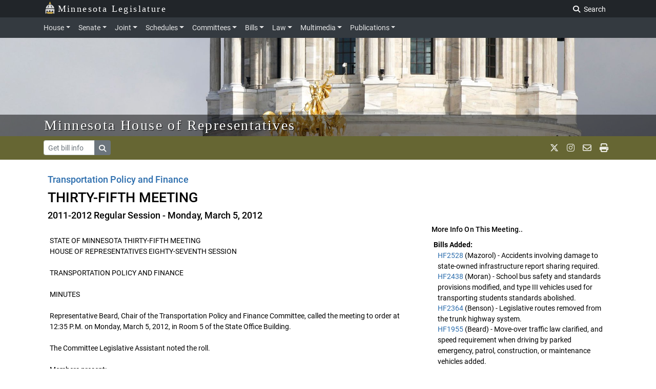

--- FILE ---
content_type: text/html; charset=utf-8
request_url: https://www.house.mn.gov/Committees/minutes/87023/785
body_size: 79888
content:
<!DOCTYPE html>
<html lang="en">
<head>
    <!-- Required meta tags always come first -->
    <meta charset="utf-8">
    <meta content="width=device-width, initial-scale=1, shrink-to-fit=no" name="viewport">
    <meta content="ie=edge" http-equiv="x-ua-compatible">
    <!-- ==================================================
    INSTRUCTIONS:


    ================================================== -->
    <link href="https://www.house.mn.gov/Content/HouseCSS/templates/graphics/favicon.ico" rel="shortcut icon" type="image/ico" />
    <link href="https://www.house.mn.gov/2018_design/js/jquery-ui-1.12.1.custom/jquery-ui.min.css" rel="stylesheet">
    <!-- LNET compiled SASS -->
    <link href="https://www.house.mn.gov/2018_design/styles/css/app.css" rel="stylesheet">
    <link href="https://cdnjs.cloudflare.com/ajax/libs/font-awesome/6.5.1/css/all.min.css" rel="stylesheet">
    <!-- jQuery needs to load before Bootstrap JS. -->
    <script src="https://code.jquery.com/jquery-3.2.1.min.js"></script>
    <script src="https://www.house.mn.gov/2018_design/js/getParameterByName.js"></script>
    <script src="https://www.house.mn.gov/2018_design/js/calendar.js?v=03202021"></script>
    <script src="https://www.house.mn.gov/2018_design/js/navbarhelper.js"></script>
    <script src="https://www.house.mn.gov/2018_design/js/bootstrapWindowHelper.js"></script>
    <script defer src="/Committees/Content/JS/ChamberMessage.js?v=1.05"></script>

    <title>Transportation Policy and Finance THIRTY-FIFTH MEETING - Minnesota House of Representatives</title>

    <!-- Global site tag (gtag.js) - Google Analytics -->
    <script async src="https://www.googletagmanager.com/gtag/js?id=G-XEPX671NF6"></script>
    <script>
        window.dataLayer = window.dataLayer || [];
        function gtag() { dataLayer.push(arguments); }
        gtag('js', new Date());

        gtag('config', 'G-XEPX671NF6');
    </script>

</head>
<body class="house">
    <!-- closing tag in footer -->
    <noindex>
        <header>
            <!--skip nav for accessibility-->
            <a href="#legContainerMain" class="skip-navigation">Skip to main content</a>
            <a href="#legSubNav" class="skip-navigation">Skip to office menu</a>
            <a href="#legFooter" class="skip-navigation">Skip to footer</a>

            <div class="container-fluid">
                <!-- closing tag in footer -->

                <div class="leg-brand-container bg-darkgray py-1 pl-0 d-print-none">
                    <div class="container pl-0 pl-md-3">
                        <a class="leg-brand-text text-white" href="https://www.leg.mn.gov/">
                            <img src="https://www.house.mn.gov/2018_design/img/icons/capitol2.svg" alt="Capital Icon" style="margin-top:-8px; opacity: 0.95;height:24px" class="mr-1">Minnesota Legislature
                        </a>

                        <form class="form-inline float-right ml-auto d-none d-md-block p-0">
                            <a href="https://www.leg.mn.gov/search.aspx" class="text-white js-search-adv mr-1 text-nowrap  btn btn-darkgray btn-sm" style="display: none;">Advanced Search</a>
                            <label class="sr-only" for="main-search">Search Legislature</label>
                            <input class="form-control form-control-sm align-top mr-2 js-search" id="main-search" name="search" style="display: none;" placeholder="Search..." type="text">
                            <button class="js-search-btn btn btn-darkgray btn-sm"><i class="fas fa-search"></i><span class="p-1"> Search</span></button>
                        </form>

                        <!-- <form class="form-inline float-sm-right ml-auto p-0 leg-search-form">
                        <div class="input-group py-0 mr-2 js-search">
                          <input type="text" class="form-control form-control-sm py-0" placeholder="Search" aria-label="Search" aria-describedby="basic-addon2">
                          <div class="input-group-append">
                            <button class="btn btn-outline-secondary btn-sm js-search-btn" type="button"><i class="fas fa-search"></i></button>
                          </div>
                        </div>
                        </form>  -->



                    </div>
                </div>

                <!-- We can change *-dark to *-house, *-senate, *-joint and add that color to variables -->
                <nav class="navbar navbar-dark bg-dark navbar-expand-lg px-0 py-1 d-block d-print-none">
                    <div class="container">
                        <div class="w-100 px-auto">
                            <div class="col-12 position-static pl-sm-0 pl-md-3 pl-lg-0">
                                <button aria-controls="navbarNav" aria-expanded="false" aria-label="Toggle navigation" class="navbar-toggler" data-target="#top-nav" data-toggle="collapse" type="button"><span class="navbar-toggler-icon"></span></button>
                                <span class="d-lg-none pl-1 text-white leg-menu-text" data-toggle="collapse" data-target="#top-nav"> Menu</span>

                                <div class="collapse navbar-collapse py-0" id="top-nav">
                                    <ul class="navbar-nav mt-2 mt-lg-0 px-2 pl-lg-0">
                                        <!--  <li class="nav-item mr-3">
                                          <a  class="nav-link" data-parent="#top-nav"  href="https://www.leg.mn.gov/">Legislature</a>
                                        </li> -->

                                        <li class="nav-item">
                                            <a aria-controls="houseExternalContent" aria-expanded="false" class="nav-link dropdown-toggle pl-0" data-parent="#top-nav" data-toggle="collapse" href="#houseExternalContent">House</a>
                                        </li>
                                        <div class="dropdown collapse navbar-nav-collapse" id="houseExternalContent">
                                            <div class="bg-dark">
                                                <div class="container px-3">
                                                    <div class="row">
                                                        <div class="col nav-header"><a href="https://www.house.mn.gov/">Minnesota House of Representatives</a></div>
                                                    </div>
                                                    <hr class="my-1 bg-secondary">
                                                    <div class="row">
                                                        <div class="col-12 col-sm-6 col-md-3">
                                                            <!-- <h2 class="text-white">Minnesota House of Representatives</h2> -->
                                                            <dl>
                                                                <dt class="text-white">House Members and Staff</dt>
                                                                <dd><a href="https://www.house.mn.gov/members/hmem.asp">House Members</a></dd>
                                                                <dd><a href="https://www.house.mn.gov/members/houseleaders.asp">Leadership</a></dd>
                                                                <dd><a href="https://www.house.mn.gov/hinfo/staff.asp">Staff</a></dd>
                                                                <dd><a href="https://www.house.mn.gov/has/employment.asp">Employment</a></dd>
                                                                <dd><a href="https://www.gis.lcc.mn.gov/iMaps/districts/">Who Represents Me?</a></dd>
                                                            </dl>
                                                        </div>
                                                        <div class="col-12 col-sm-6 col-md-3">
                                                            <dl>
                                                                <dt class="text-white">Committees</dt>
                                                                <dd><a href="https://www.house.mn.gov/comm/commemlist.asp">Committee List</a></dd>
                                                                <dd><a href="https://www.house.mn.gov/hinfo/leginfo/comroster.pdf">Committee Roster</a></dd>
                                                                <dd><a href="https://www.house.mn.gov/hinfo/scheduleall.asp">Upcoming Meetings</a></dd>
                                                                <dd><a href="https://www.house.mn.gov/hinfo/comgrid.pdf">Standing Committee Schedule</a></dd>
                                                                <dd><a href="https://www.house.mn.gov/comm/commminutes.asp">Minutes</a></dd>
                                                                <dd><a href="https://www.leg.mn.gov/leg/deadlines">Committee Deadlines</a></dd>
                                                            </dl>
                                                        </div>
                                                        <div class="col-12 col-sm-6 col-md-3 ">
                                                            <dl>
                                                                <dt class="text-white">Offices</dt>
                                                                <dd><a href="https://www.house.mn.gov/cco/cco.asp">Chief Clerk</a></dd>
                                                                <dd><a href="https://www.house.mn.gov/fiscal/fahome.asp">Fiscal Analysis</a></dd>
                                                                <dd><a href="https://www.house.mn.gov/hrd/hrd.aspx">House Research</a></dd>
                                                                <dd><a href="https://www.house.mn.gov/hinfo/hinfo.asp">Public Information</a></dd>
                                                                <dd><a href="https://www.house.mn.gov/sergeant/sergeant.asp">Sergeant-at-Arms</a></dd>
                                                                <dd><a href="https://www.house.mn.gov/caucuses.asp">Caucuses - DFL/GOP</a></dd>
                                                            </dl>
                                                        </div>
                                                        <div class="col-12 col-sm-6 col-md-3">
                                                            <dl>
                                                                <dt class="text-white">Other Information</dt>
                                                                <dd><a href="https://www.house.mn.gov/cco/journals/journl.htm">House Journal</a></dd>
                                                                <dd><a href="https://www.house.mn.gov/cco/rules/permrule/permrule.asp">House Rules</a></dd>
                                                                <dd><a href="https://www.house.mn.gov/cco/rules/jtrule/jtrule.asp">Joint Rules</a></dd>
                                                                <dd><a href="https://www.house.mn.gov/sergeant/education.asp">Educational Programs</a></dd>
                                                                <dd><a href="https://www.house.mn.gov/members/pronunciation.asp">Pronunciation Guide</a></dd>
                                                                <dd><a href="https://www.house.mn.gov/members/meminfo.xls">Address Spreadsheet</a></dd>
                                                            </dl>
                                                        </div>
                                                    </div>
                                                </div>
                                            </div>
                                        </div>

                                        <li class="nav-item">
                                            <a aria-controls="senateExternalContent" aria-expanded="false" class="nav-link dropdown-toggle" data-parent="#top-nav" data-toggle="collapse" href="#senateExternalContent">Senate</a>
                                        </li>
                                        <div class="dropdown collapse navbar-nav-collapse" id="senateExternalContent">
                                            <div class="bg-dark">
                                                <div class="container px-3">
                                                    <div class="row">
                                                        <div class="col nav-header"><a href="https://www.senate.mn/">Minnesota Senate</a></div>
                                                    </div>
                                                    <hr class="my-1 bg-secondary">
                                                    <div class="row">
                                                        <div class="col-12 col-sm-6 col-md-3">
                                                            <!-- <h2 class="text-white">Minnesota House of Representatives</h2> -->
                                                            <dl>
                                                                <dt class="text-white">Senators and Staff</dt>
                                                                <dd><a href="https://www.senate.mn/members/index.php">Senators</a></dd>
                                                                <dd><a href="https://www.senate.mn/members?id=leadership">Leadership</a></dd>
                                                                <dd><a href="https://www.senate.mn/employees/index.php">Staff</a></dd>
                                                                <dd><a href="https://www.senate.mn/jobs/index.php">Employment</a></dd>
                                                                <dd><a href="https://www.gis.lcc.mn.gov/iMaps/districts/">Who Represents Me?</a></dd>
                                                                <!-- <dd class="text-muted">Employment</dd> -->
                                                            </dl>
                                                        </div>
                                                        <div class="col-12 col-sm-6 col-md-3">
                                                            <dl>
                                                                <dt class="text-white">Committees</dt>
                                                                <dd><a href="https://www.senate.mn/committees">Committee List</a></dd>
                                                                <dd><a href="https://www.senate.mn/committees/display_pdf_cmte_roster.php">Committee Roster</a></dd>
                                                                <dd><a href="https://www.senate.mn/schedule/senate/upcoming-all">Upcoming Meetings</a></dd>
                                                                <dd><a href="https://www.senate.mn/committees/cmte_meeting_schedule.php">Standing Committee Schedule</a></dd>
                                                                <dd><a href="https://www.leg.mn.gov/leg/deadlines.aspx">Committee Deadlines</a></dd>
                                                            </dl>
                                                        </div>
                                                        <div class="col-12 col-sm-6 col-md-3">
                                                            <dl>
                                                                <dt class="text-white">Offices</dt>
                                                                <dd><a href="https://www.senate.mn/departments/secretary/index.php">Secretary of the Senate</a></dd>
                                                                <dd><a href="https://www.senate.mn/scrfa/home">Senate Counsel, Research &amp; Fiscal Analysis</a></dd>
                                                                <dd><a href="https://www.senate.mn/caucus/index.php">Caucuses - DFL/GOP</a></dd>
                                                            </dl>
                                                        </div>
                                                        <div class="col-12 col-sm-6 col-md-3">
                                                            <dl>
                                                                <dt class="text-white">Other Information</dt>
                                                                <dd><a href="https://www.senate.mn/journals/journal_list.html">Senate Journal</a></dd>
                                                                <dd><a href="https://www.senate.mn/rules/rules_senate.php">Senate Rules</a></dd>
                                                                <dd><a href="https://www.senate.mn/rules/rules_joint.html">Joint Rules</a></dd>
                                                                <dd><a href="https://www.senate.mn/departments/secretary/info/interns/index.php">Educational Programs</a></dd>
                                                                <dd><a href="https://www.senate.mn/members/member_labels_page.php">Address Labels</a></dd>
                                                                <dd><a href="https://www.senate.mn/subscription/index.php">Subscriptions</a></dd>

                                                            </dl>
                                                        </div>
                                                    </div>
                                                </div>
                                            </div>
                                        </div>

                                        <li class="nav-item">
                                            <a aria-controls="jointExternalContent" aria-expanded="false" class="nav-link dropdown-toggle" data-parent="#top-nav" data-toggle="collapse" href="#jointExternalContent">Joint</a>
                                        </li>
                                        <div class="dropdown collapse navbar-nav-collapse" id="jointExternalContent">
                                            <div class="bg-dark">
                                                <div class="container px-3">
                                                    <div class="row">
                                                        <div class="col nav-header"><a href="https://www.commissions.leg.state.mn.us/">Joint Departments, Offices, and Commissions</a></div>
                                                    </div>
                                                    <hr class="my-1 bg-secondary">
                                                    <div class="row">
                                                        <!-- <div class="col"></div> -->
                                                        <div class="col-12 col-sm-4">
                                                            <!-- <h2 class="text-white">Minnesota House of Representatives</h2> -->
                                                            <dl>
                                                                <dt class="text-white">Joint Legislative Offices</dt>
                                                                <dd><a href="https://www.revisor.mn.gov/">Revisor of Statutes</a></dd>
                                                                <dd><a href="https://www.lrl.mn.gov/">Legislative Reference Library</a></dd>
                                                                <dd><a href="https://www.auditor.leg.state.mn.us/">Office of the Legislative Auditor</a></dd>
                                                                <dd><a href="https://www.lbo.leg.mn/">Legislative Budget Office</a></dd>
                                                            </dl>
                                                        </div>
                                                        <div class="col-12 col-sm-4">
                                                            <dl class="mb-0">
                                                                <dt class="text-white">Commissions</dt>
                                                                <dd><a href="https://www.lcc.mn.gov/">Legislative Coordinating Commission (LCC)</a></dd>
                                                                <dd><a href="https://www.lccmr.mn.gov/">Legislative-Citizen Commission on MN Resources (LCCMR)</a></dd>

                                                            </dl>
                                                        </div>
                                                        <div class="col-12 col-sm-4">
                                                            <dl>
                                                                <dd class="mt-md-4"><a href="https://www.lcpr.mn.gov/">Legislative Commission on Pensions &amp; Retirement (LCPR)</a></dd>
                                                                <dd><a href="https://www.lsohc.leg.mn/">Lessard-Sams Outdoor Heritage Council</a></dd>
                                                                <dd><a href="https://www.legacy.mn.gov/">Legacy Amendment</a></dd>
                                                                <dd><a href="https://www.commissions.leg.state.mn.us/">More...</a></dd>
                                                            </dl>
                                                        </div>
                                                    </div>
                                                </div>
                                            </div>
                                        </div>

                                        <li class="nav-item">
                                            <a aria-controls="schedulesExternalContent" aria-expanded="false" class="nav-link dropdown-toggle" data-parent="#top-nav" data-toggle="collapse" href="#schedulesExternalContent">Schedules</a>
                                        </li>
                                        <div class="dropdown collapse navbar-nav-collapse" id="schedulesExternalContent">
                                            <div class="bg-dark">
                                                <div class="container px-3">
                                                    <div class="row">
                                                        <div class="col nav-header"><a href="https://www.leg.mn.gov/leg/schedules">Schedules, Calendars, and Legislative Business</a></div>
                                                    </div>
                                                    <hr class="my-1 bg-secondary">
                                                    <div class="row">

                                                        <div class="col-12 col-sm-4">
                                                            <!-- <h2 class="text-white">Minnesota House of Representatives</h2> -->
                                                            <dl>
                                                                <dt class="text-white">House</dt>
                                                                <dd><a href="https://www.house.mn.gov/hinfo/hinfosched.asp">House Schedules</a></dd>
                                                                <dd><a href="https://www.house.mn.gov/cco/orders/orders.htm">Order of Business</a></dd>
                                                                <dd><a href="https://www.house.mn.gov/cco/calendar.asp">Calendar for the Day</a></dd>
                                                                <dd><a href="https://www.house.mn.gov/cco/calendarsup.asp">Supplemental Calendar for the Day</a></dd>
                                                                <dd><a href="https://www.house.mn.gov/cco/fiscal.asp">Fiscal Calendar</a></dd>
                                                            </dl>
                                                        </div>
                                                        <div class="col-12 col-sm-4">
                                                            <dl>
                                                                <dt class="text-white">Senate</dt>
                                                                <dd><a href="https://www.senate.mn/schedule/senate/upcoming-all">Senate Schedules</a></dd>
                                                                <dd><a href="https://www.senate.mn/orders/index.php">Order of Business</a></dd>
                                                                <dd><a href="https://www.senate.mn/orders/calendar.html">Senate Calendar</a></dd>
                                                                <dd><a href="https://www.senate.mn/orders/go.html">General Orders of the Day</a></dd>
                                                            </dl>
                                                        </div>
                                                        <div class="col-12 col-sm-4">
                                                            <dl>
                                                                <dt class="text-white">Joint</dt>
                                                                <dd><a href="https://www.leg.mn.gov/calendarday.aspx">Combined Upcoming Meetings</a></dd>
                                                                <dd><a href="https://www.house.mn.gov/htv/htv.asp">Broadcast TV Schedule</a></dd>
                                                                <dd><a href="https://www.leg.mn.gov/leg/deadlines.aspx">Committee Deadlines</a></dd>
                                                            </dl>
                                                        </div>
                                                    </div>
                                                </div>
                                            </div>
                                        </div>

                                        <li class="nav-item">
                                            <a aria-controls="committeesExternalContent" aria-expanded="false" class="nav-link dropdown-toggle" data-parent="#top-nav" data-toggle="collapse" href="#committeesExternalContent">Committees</a>
                                        </li>
                                        <div class="dropdown collapse navbar-nav-collapse" id="committeesExternalContent">
                                            <div class="bg-dark">
                                                <div class="container px-3">
                                                    <div class="row">
                                                        <div class="col nav-header"><a href="https://www.leg.mn.gov/leg/committees">Legislative Committees</a></div>
                                                    </div>
                                                    <hr class="my-1 bg-secondary">
                                                    <div class="row">
                                                        <div class="col-12 col-sm-4">
                                                            <!-- <h2 class="text-white">Minnesota House of Representatives</h2> -->
                                                            <dl>
                                                                <dt class="text-white">House</dt>
                                                                <dd>
                                                                    <a href="https://www.house.mn.gov/comm/commemlist.asp">Committee List</a>
                                                                </dd>
                                                                <dd>
                                                                    <a href="https://www.house.mn.gov/hinfo/leginfo/comroster.pdf">Committee Roster</a>
                                                                </dd>
                                                                <dd>
                                                                    <a href="https://www.house.mn.gov/hinfo/scheduleall.asp">Upcoming Meetings</a>
                                                                </dd>
                                                                <dd>
                                                                    <a href="https://www.house.mn.gov/hinfo/11comgrid.pdf">Standing Committee Schedule</a>
                                                                </dd>
                                                                <dd>
                                                                    <a href="https://www.house.mn.gov/comm/commminutes.asp">Minutes</a>
                                                                </dd>
                                                            </dl>
                                                        </div>
                                                        <div class="col-12 col-sm-4">
                                                            <dl>
                                                                <dt class="text-white">Senate</dt>
                                                                <dd>
                                                                    <a href="https://www.senate.mn/committees/">Committee List</a>
                                                                </dd>
                                                                <dd>
                                                                    <a href="https://www.senate.mn/committees/display_pdf_cmte_roster.php">Committee Roster</a>
                                                                </dd>
                                                                <dd>
                                                                    <a href="https://www.senate.mn/schedule/senate/upcoming-all">Upcoming Meetings</a>
                                                                </dd>
                                                                <dd>
                                                                    <a href="https://www.senate.mn/committees/cmte_meeting_schedule.php">Standing Committee Schedule</a>
                                                                </dd>
                                                            </dl>
                                                        </div>
                                                        <div class="col-12 col-sm-4">
                                                            <dl>
                                                                <dt class="text-white">Joint</dt>
                                                                <dd>
                                                                    <a href="https://www.commissions.leg.state.mn.us/">Joint Committees &amp; Task Forces</a>
                                                                </dd>
                                                                <dd>
                                                                    <a href="https://www.leg.mn.gov/leg/deadlines.aspx">Committee Deadlines</a>
                                                                </dd>
                                                                <dd>
                                                                    <a href="https://www.leg.mn.gov/leg/cc/">Bills In Conference Committee</a>
                                                                </dd>
                                                                <dd>
                                                                    <a href="https://www.revisor.mn.gov/bin/sbs.php">Side by Side Comparisons</a>
                                                                </dd>
                                                            </dl>
                                                        </div>
                                                    </div>
                                                </div>
                                            </div>
                                        </div>

                                        <li class="nav-item">
                                            <a aria-controls="billsExternalContent" aria-expanded="false" class="nav-link dropdown-toggle" data-parent="#top-nav" data-toggle="collapse" href="#billsExternalContent">Bills</a>
                                        </li>
                                        <div class="dropdown collapse navbar-nav-collapse" id="billsExternalContent">
                                            <div class="bg-dark">
                                                <div class="container px-3">
                                                    <div class="row">
                                                        <div class="col nav-header"><a href="https://www.leg.mn.gov/leg/legis">Bills</a></div>
                                                    </div>
                                                    <hr class="my-1 bg-secondary">
                                                    <div class="row">
                                                        <div class="col-12 col-sm-4">
                                                            <!-- <h2 class="text-white">Minnesota House of Representatives</h2> -->
                                                            <dl>
                                                                <dt class="text-white">House</dt>
                                                                <dd><a href="https://www.revisor.mn.gov/bills/status_search.php?body=House">Bill Search &amp; Status (House)</a></dd>
                                                                <dd><a href="https://www.house.mn.gov/cco/introductions.asp">Bill Introductions</a></dd>
                                                                <dd class="text-white">Summaries: <a href="https://www.house.mn.gov/hrd/billsum.aspx">Bill</a> | <a href="https://www.house.mn.gov/hrd/actsum.aspx">Act</a></dd>
                                                                <dd><a href="https://www.house.mn.gov/fiscal/tracking.asp">Fiscal Tracking Sheets</a></dd>
                                                            </dl>
                                                        </div>
                                                        <div class="col-12 col-sm-4">
                                                            <dl>
                                                                <dt class="text-white">Senate</dt>
                                                                <dd><a href="https://www.revisor.mn.gov/bills/status_search.php?body=Senate">Bill Search &amp; Status (Senate)</a></dd>
                                                                <dd><a href="https://www.senate.mn/orders/intros/intro_list_from_db.php">Bill Introductions</a></dd>
                                                                <dd class="text-white">
                                                                    Summaries: <a href="https://www.senate.mn/summaries/bill">Bill</a> |
                                                                    <a href="https://www.senate.mn/departments/scr/billsumm/act_summaries.html">Act</a>
                                                                </dd>
                                                                <dd><a href="https://www.senate.mn/departments/fiscalpol/tracking/index.php">Fiscal Tracking Sheets</a></dd>
                                                                <dd>
                                                                    <a href="https://www.senate.mn/departments/secretary/info/publications/popularbills.php">Hot List</a>
                                                                </dd>
                                                            </dl>
                                                        </div>
                                                        <div class="col-12 col-sm-4">
                                                            <dl>
                                                                <dt class="text-white">Joint</dt>
                                                                <dd><a href="https://www.leg.mn.gov/leg/legis.aspx">Bill Search &amp; Status</a></dd>
                                                                <dd><a href="https://www.house.mn.gov/leg/billsublogin.asp">MyBills</a></dd>
                                                                <dd><a href="https://www.revisor.mn.gov/side_by_sides/">Side by Side Comparisons</a></dd>
                                                                <dd><a href="https://www.leg.mn.gov/leg/cc/">Bills In Conference Committee</a></dd>
                                                                <dd><a href="https://www.lrl.mn.gov/vetoes/vetodetails.aspx">Vetoes</a></dd>
                                                                <dd><a href="https://www.revisor.mn.gov/laws/current/">Current Session Laws</a></dd>
                                                            </dl>
                                                        </div>
                                                    </div>
                                                </div>
                                            </div>
                                        </div>

                                        <li class="nav-item">
                                            <a aria-controls="lawExternalContent" aria-expanded="false" class="nav-link dropdown-toggle" data-parent="#top-nav" data-toggle="collapse" href="#lawExternalContent">Law</a>
                                        </li>
                                        <div class="dropdown collapse navbar-nav-collapse" id="lawExternalContent">
                                            <div class="bg-dark">
                                                <div class="container px-3">
                                                    <div class="row">
                                                        <div class="col nav-header"><a href="https://www.revisor.mn.gov/pubs/">Statutes, Laws, and Rules</a></div>
                                                    </div>
                                                    <hr class="my-1 bg-secondary">
                                                    <div class="row">
                                                        <div class="col-12 col-sm-6 col-md-3">
                                                            <!-- <h2 class="text-white">Minnesota House of Representatives</h2> -->
                                                            <dl>
                                                                <dt class="text-white">Statutes</dt>

                                                                <dd>
                                                                    <a href="https://www.revisor.mn.gov/search/?search=all&amp;stat=1&amp;laws=1&amp;rule=1&amp;court=1">Keyword Search</a>
                                                                </dd>
                                                                <dd>
                                                                    <a href="https://www.revisor.mn.gov/statutes/">Current Statutes</a>
                                                                </dd>
                                                                <dd>
                                                                    <a href="https://www.revisor.mn.gov/statutes/?view=index">Statutes by Topic (Index)</a>
                                                                </dd>
                                                                <dd>
                                                                    <a href="https://www.revisor.mn.gov/statutes/?view=archive">Statutes Archive</a>
                                                                </dd>
                                                            </dl>
                                                        </div>
                                                        <div class="col-12 col-sm-6 col-md-3">
                                                            <dl>
                                                                <dt class="text-white">Session Laws</dt>
                                                                <dd><a href="https://www.revisor.mn.gov/search/?search=all&amp;stat=0&amp;laws=1&amp;rule=0&amp;court=0">Keyword Search</a></dd>
                                                                <dd><a href="https://www.revisor.mn.gov/laws/current/">Current Session Laws</a></dd>
                                                                <dd><a href="https://www.revisor.mn.gov/topics/?type=laws">Session Laws by Topic (Index)</a></dd>
                                                                <dd><a href="https://www.revisor.mn.gov/laws/">Session Laws Archive</a></dd>
                                                                <dd><a href="https://www.revisor.mn.gov/laws/law_action.php">Session Laws Changed (Table 1)</a></dd>
                                                                <dd><a href="https://www.revisor.mn.gov/statutes/statute_action.php?full=0">Statutes Changed (Table 2)</a></dd>
                                                            </dl>
                                                        </div>
                                                        <div class="col-12 col-sm-6 col-md-3">
                                                            <dl>
                                                                <dt class="text-white">Administrative Rules</dt>
                                                                <dd><a href="https://www.revisor.mn.gov/search/?search=all&amp;stat=0&amp;laws=0&amp;rule=1&amp;court=0">Keyword Search</a></dd>
                                                                <dd><a href="https://www.revisor.mn.gov/rules/">Current Rules</a></dd>
                                                                <dd><a href="https://www.revisor.mn.gov/topics/?type=rule">Rules by Topic (Index)</a></dd>
                                                                <dd><a href="https://www.revisor.mn.gov/rules/?view=archive">Rules Archive</a></dd>
                                                                <dd><a href="https://www.revisor.mn.gov/rules/rule_search.php">Minnesota Rule Status</a></dd>
                                                                <dd><a href="https://www.revisor.mn.gov/state_register/">State Register</a></dd>
                                                            </dl>
                                                        </div>
                                                        <div class="col-12 col-sm-6 col-md-3">
                                                            <dl>
                                                                <dt class="text-white">Other Legal Materials</dt>
                                                                <dd><a href="https://www.revisor.mn.gov/constitution/">Minnesota Constitution</a></dd>
                                                                <dd><a href="https://www.lrl.mn.gov/mngov/constitutionalamendments.aspx">State Constitutional Amendments</a></dd>
                                                                <dd><a href="https://www.revisor.mn.gov/court_rules/">Court Rules</a></dd>
                                                            </dl>
                                                        </div>
                                                    </div>
                                                </div>
                                            </div>
                                        </div>

                                        <li class="nav-item">
                                            <a aria-controls="multimediaExternalContent" aria-expanded="false" class="nav-link dropdown-toggle" data-parent="#top-nav" data-toggle="collapse" href="#multimediaExternalContent">Multimedia</a>
                                        </li>
                                        <div class="dropdown collapse navbar-nav-collapse" id="multimediaExternalContent">
                                            <div class="bg-dark">
                                                <div class="container px-3">
                                                    <div class="row">
                                                        <div class="col nav-header"><a href="https://www.leg.mn.gov/leg/multimedia">Multimedia — Audio, Video, Broadcast TV, News, & Photos</a></div>
                                                    </div>
                                                    <hr class="my-1 bg-secondary">
                                                    <div class="row">
                                                        <div class="col-12 col-sm-4">
                                                            <!-- <h2 class="text-white">Minnesota House of Representatives</h2> -->
                                                            <dl>
                                                                <dt class="text-white">House</dt>
                                                                <dd><a href="https://www.house.mn.gov/live/1">Live Video</a> <span class="text-white">/</span> <a href="https://www.leg.mn.gov/leg/multimedia">Audio</a></dd>
                                                                <dd><a href="https://www.house.mn.gov/htv/schedule.asp">Webcast Schedule</a></dd>
                                                                <dd><a href="https://www.house.mn.gov/audio/default.asp">Audio &amp; Video Archives</a></dd>
                                                                <dd><a href="https://www.house.mn.gov/hinfo/sdaily.asp">Session Daily</a></dd>
                                                                <dd><a href="https://www.house.mn.gov/hinfo/images.asp">Photos</a></dd>
                                                            </dl>
                                                        </div>
                                                        <div class="col-12 col-sm-4">
                                                            <dl>
                                                                <dt class="text-white">Senate</dt>
                                                                <dd><a href="https://www.youtube.com/MnSenateMedia">Live Video</a> <span class="text-white">/</span> <a href="https://www.senate.mn/media/media_coming_up.php#live-audio">Audio</a></dd>
                                                                <dd><a href="https://www.senate.mn/media/media_coming_up.html">Webcast Schedule</a></dd>
                                                                <dd><a href="https://www.lrl.mn.gov/media/">Audio & Video Archives</a></dd>
                                                                <dd><a href="https://www.senate.mn/media/index.php">Senate Media Services</a></dd>
                                                                <dd><a href="https://www.senate.mn/media-gallery/">Photos</a></dd>
                                                            </dl>


                                                        </div>
                                                        <div class="col-12 col-sm-4">
                                                            <dl>
                                                                <dt class="text-white">Joint</dt>
                                                                <dd><a href="https://www.leg.mn.gov/leg/multimedia">Combined Media Page</a></dd>
                                                                <dd><a href="https://www.lrl.mn.gov/media/">House and Senate Media Files, 1991-Present</a></dd>
                                                                <dd><a href="https://www.house.mn.gov/htv/htv.asp">Broadcast TV Schedule</a></dd>
                                                                <dd><a href="https://www.lcc.mn.gov/meetings-all.htm">Commission Audio/Video</a></dd>
                                                            </dl>
                                                        </div>
                                                    </div>
                                                </div>
                                            </div>
                                        </div>

                                        <li class="nav-item">
                                            <a aria-controls="publicationsExternalContent" aria-expanded="false" class="nav-link dropdown-toggle" data-parent="#top-nav" data-toggle="collapse" href="#publicationsExternalContent">Publications</a>
                                        </li>
                                        <div class="dropdown collapse navbar-nav-collapse" id="publicationsExternalContent">
                                            <div class="bg-dark">
                                                <div class="container px-3">
                                                    <div class="row">
                                                        <div class="col nav-header"><a href="https://www.leg.mn.gov/leg/publicat">Legislative Research, Reports & Information</a></div>
                                                    </div>
                                                    <hr class="my-1 bg-secondary">
                                                    <div class="row">
                                                        <div class="col-12 col-sm-6 col-md-3">
                                                            <!-- <h2 class="text-white">Minnesota House of Representatives</h2> -->
                                                            <dl>
                                                                <dt class="text-white">Office Research &amp; Reports</dt>
                                                                <dd><a href="https://www.house.mn.gov/fiscal/fahome.asp">House Fiscal Analysis</a></dd>
                                                                <dd><a href="https://www.house.mn.gov/hrd/publications.aspx">House Research</a></dd>
                                                                <dd><a href="https://www.senate.mn/scrfa/publications">Senate Counsel Publications</a></dd>
                                                                <dd><a href="https://www.auditor.leg.state.mn.us/allreports.htm">Legislative Auditor</a></dd>
                                                                <dd><a href="https://www.revisor.mn.gov/office/publications.php">Revisor Publications</a></dd>
                                                                <dd><a href="https://www.lrl.mn.gov/">Legislative Reference Library</a></dd>
                                                            </dl>
                                                        </div>
                                                        <div class="col-12 col-sm-6 col-md-3">
                                                            <dl>
                                                                <dt class="text-white">News</dt>
                                                                <dd><a href="https://www.house.mn.gov/hinfo/sdaily.asp">House Session Daily</a></dd>
                                                                <dd><a href="https://www.senate.mn/media/index.php">Senate Media Services</a></dd>
                                                                <dd><a href="https://www.house.mn.gov/hinfo/leginfo/memroster.pdf">Legislators Roster</a></dd>
                                                                <dd><a href="https://www.house.mn.gov/hinfo/leginfo/elecdir.htm">Election Directory</a></dd>
                                                                <dd><a href="https://www.senate.mn/publications">Senate Information</a></dd>
                                                            </dl>
                                                        </div>
                                                        <div class="col-12 col-sm-6 col-md-3">
                                                            <dl>
                                                                <dt class="text-white">Legislative History</dt>
                                                                <dd><a href="https://www.lrl.mn.gov/leg/history/histstep.aspx">Legislative History Guide</a></dd>
                                                                <dd><a href="https://www.lrl.mn.gov/legdb/">Legislators Past &amp; Present</a></dd>
                                                                <dd><a href="https://www.house.mn.gov/cco/journals/journl.asp">House Journal</a></dd>
                                                                <dd><a href="https://www.senate.mn/journals/journal_list.php">Senate Journal</a></dd>
                                                                <dd><a href="https://www.lrl.mn.gov/timecapsule/index.aspx">Legislative Time Capsule</a></dd>
                                                                <dd><a href="https://www.lrl.mn.gov/vetoes/vetoes.aspx">Vetoes</a></dd>
                                                            </dl>
                                                        </div>
                                                        <div class="col-12 col-sm-6 col-md-3">
                                                            <dl>
                                                                <dt class="text-white">Notable Documents</dt>
                                                                <dd><a href="https://www.senate.mn/departments/scr/report/index.php">Fiscal Review</a></dd>
                                                                <dd><a href="https://www.lrl.mn.gov/guides/">Minnesota Issues Guides</a></dd>
                                                                <dd><a href="https://www.house.mn.gov/newlaws/">New Laws</a></dd>
                                                                <dd><a href="https://www.lrl.mn.gov/booksreports.aspx">Books &amp; reports</a></dd>
                                                            </dl>
                                                        </div>
                                                    </div>
                                                </div>
                                            </div>
                                        </div>
                                    </ul>
                                    <form class="form-inline ml-auto d-block d-md-none p-2">
                                        <label class="sr-only js-search-sm-label" for="sm-search">Search Legislature</label>
                                        <div class="input-group mb-2 mr-sm-2">

                                            <input class="form-control form-control-sm js-sm-search" id="sm-search" name="search" aria-label="Search Legislature" aria-describedby="searchButton" placeholder="Search..." type="text">

                                            <div class="input-group-append">
                                                <button class="js-search-sm-btn btn btn-darkgray btn-sm" type="button" id="searchButton" alt="Search Button"><i class="fa fa-search"></i><span class="sr-only sr-only-focusable">Search</span></button>
                                            </div>

                                        </div>
                                    </form>

                                </div>

                            </div>
                        </div>
                    </div>
                </nav>
                <div class="leg-banner img-house">
                    <div class="position-relative h-100">
                        <div class="leg-title-container pl-0">
                            <div class="container pl-sm-0 pl-md-3">
                                <!-- TWO TITLE LINES -->
                                <!-- <a class="leg-title-text-2-lines text-white" href="https://www.house.mn.gov/" id="leg-title-text" style="">Minnesota House of Representatives</a><br>
                                <a class="leg-subtitle-text text-white" href="https://www.house.mn.gov/" id="leg-title-text" style="">Chief Clerk's Office</a> -->

                                <a class="leg-title-text text-white" href="https://www.house.mn.gov/" id="leg-title-text" style="">Minnesota House of Representatives</a><br>
                            </div>
                        </div>
                    </div>
                </div>

                <nav id="legSubNav" class="navbar navbar-expand-md navbar-house bg-house d-print-none">
                    <div class="container">
                        <div class="d-block ml-0">
                            <button aria-controls="navbarNav" aria-expanded="false" aria-label="Toggle navigation" class="navbar-toggler" data-target="#navbarNav" data-toggle="collapse" type="button"><span class="navbar-toggler-icon"></span></button>
                            <span class="d-md-none pl-1 text-white" data-toggle="collapse" data-target="#navbarNav"> House Menu</span>
                        </div>
                        <div class="collapse navbar-collapse" id="navbarNav">
                            <ul class="navbar-nav px-2 px-md-0 pt-3 pt-md-0">

                                <li class="nav-item mr-3">
                                    <div id="BillInfoForm1" name="billinfoform">
                                        <form class="input-group" action="https://www.house.mn.gov/bills/Information/BillNumber" method="get">
                                            <input class="form-control form-control-sm" name="FileNumber" type="text" placeholder="Get bill info" maxlength="15" autocomplete="off" aria-describedby="billsearchbutton" style="max-width:100px;">
                                            <div class="input-group-append">
                                                <button class="btn btn-secondary btn-sm pb-0" id="billsearchbutton"><i class="fas fa-search"></i></button>
                                            </div>
                                        </form>
                                    </div>
                                </li>
                                <li class="nav-item d-block d-md-none d-lg-block">
                                    <span id="ChamberDisplay1" class="nav-link pl-md-0"></span>
                                </li>
                                <li class="nav-item d-none d-md-block d-lg-none">
                                    <span id="ChamberDisplay2" class="nav-link pl-md-0"></span>
                                </li>

                            </ul>
                            <ul class="navbar-nav ml-auto d-flex flex-row">
                                <li class="nav-item" data-toggle="tooltip" data-placement="bottom" title="X">
                                    <a aria-label="MN House Info X" class="nav-link" href="https://twitter.com/mnhouseinfo"><i class="fa-brands fa-lg fa-x-twitter"></i></a>
                                </li>
                                <li class="nav-item" data-toggle="tooltip" data-placement="bottom" title="Instagram">
                                    <a aria-label="MN House Info Instagram" class="nav-link" href="https://www.instagram.com/mnhouseinfo/"><i class="fab fa-lg fa-instagram"></i></a>
                                </li>
                                <li class="nav-item" data-toggle="tooltip" data-placement="bottom" title="Email">
                                    <a aria-label="email staff" class="nav-link" href="mailto:webmaster@house.mn"><i class="far fa-lg fa-envelope"></i></a>
                                </li>
                                <li class="nav-item" data-toggle="tooltip" data-placement="bottom" title="Print">
                                    <a aria-label="print page" class="nav-link" href="javascript:window.print();"><i class="fas fa-lg fa-print"></i></a>
                                </li>
                            </ul>
                        </div>
                    </div>
                </nav>
        </header>
    </noindex>


    <div class="container">
        <div class="row px-2 mt-4">
            




<div class="col-12 pb-1">
    <div class="card border-0">
        <h3 class="my-1"><a href="/Committees/home/87023">Transportation Policy and Finance</a></h3>
        <h1 class="my-1">THIRTY-FIFTH MEETING</h1>
        <h3 class="my-1">2011-2012 Regular Session - Monday, March 5, 2012</h3>
    </div>

</div>

<div class="col-12 col-sm-8 pb-2">

    <div class="card mt-3 mb-1 border-0">
        <div class="card-body">
            STATE OF MINNESOTA					                       THIRTY-FIFTH MEETING<br/>HOUSE OF REPRESENTATIVES						     EIGHTY-SEVENTH SESSION<br/><br/>TRANSPORTATION POLICY AND FINANCE<br/><br/>MINUTES<br/><br/>Representative Beard, Chair of the Transportation Policy and Finance Committee, called the meeting to order at 12:35 P.M. on Monday, March 5, 2012, in Room 5 of the State Office Building.<br/><br/>The Committee Legislative Assistant noted the roll.<br/><br/>Members present:<br/><br/>BEARD, Mike, Chair<br/>MURDOCK, Mark, Vice Chair<br/>BENSON, Mike<br/>BUESGENS, Mark<br/>CHAMPION, Bobby Joe<br/>EKEN, Kent<br/>GAUTHIER, Kerry<br/>HAUSMAN, Alice<br/>HORNSTEIN, Frank<br/>KIEL, Debra<br/>LEIDIGER, Ernie<br/>MORROW, Terry<br/>MURRAY, Rich<br/>NELSON, Michael<br/>SANDERS, Tim<br/>SHIMANSKI, Ron<br/>VOGEL, Bruce<br/><br/>No members were excused.<br/><br/>A quorum was present.<br/><br/>Representative Buesgens moved that the minutes from the committee meeting on February 29, 2012, be approved. THE MOTION PREVAILED.<br/><br/>HF2528 (Mazorol) Accident reports involving damage to state-owned infrastructure transportation provisions modified.<br/><br/>Representative Vogel moved HF2528 and recommended that it pass and be re-referred to the Committee on Public Safety and Crime Prevention Policy and Finance.<br/><br/>Representative Vogel moved an oral amendment to HF2528 as follows:<br/>Page 1, line 9, after the period insert "Upon request,"<br/><br/>Representative Vogel moved to incorporate the oral amendment to HF2528. THE MOTION PREVAILED. THE AMENDMENT WAS ADOPTED.<br/><br/>Representative Mazorol presented HF2528, as amended.<br/><br/>Testifier: 	Erik Rudeen, Government Affairs, MN Department of Transportation.<br/><br/>Representative Vogel renewed his motion that HF2528 be recommended to pass, as amended, and re-referred to the Committee on Public Safety and Crime Prevention Policy and Finance. THE MOTION PREVAILED.<br/><br/>HF2438 (Moran) School bus safety and standards provisions modified, and type III vehicles used for transporting students standards abolished. <br/><br/>Representative Champion moved HF2438.<br/><br/>Representative Champion moved the <a href="/comm/minls87/H2438A1.htm">H2438A1</a> amendment.<br/><br/>Representative Champion moved to incorporate the H2438A1 amendment. THE MOTION PREVAILED. THE AMENDMENT WAS ADOPTED.<br/><br/>Representative Moran presented HF2438, as amended.<br/>	<br/>Testifiers: 	Sgt. Paul Davis, State Patrol Office of Pupil Transportation, <br/>		Brad Lundell, Minnesota Association for Pupil Transportation, and<br/>		Tom Keliher, Minnesota School Bus Operators Association.<br/><br/>HF2438 was laid over, as amended.<br/><br/>HF2364 (Benson) Legislative routes removed from the trunk highway system. <br/><br/>Representative Benson moved HF2364.<br/><br/>Representative Benson presented HF2364.<br/>	<br/>Testifier: 	Erik Rudeen, Government Affairs, MN Department of Transportation.<br/><br/>HF2364 was laid over.<br/><br/>HF1955 (Beard) Move-over traffic law clarified, and speed requirement when driving by parked emergency, patrol, construction, or maintenance vehicles added.<br/><br/>Representative Beard moved HF1955 and recommended that it pass and be re-referred to the Committee on Public Safety and Crime Prevention Policy and Finance.<br/><br/>Representative Beard presented HF1955.<br/><br/>Representative Beard renewed his motion that HF1955 be recommended to pass and re-referred to the Committee on Public Safety and Crime Prevention Policy and Finance. THE MOTION PREVAILED.<br/><br/>HF2631 (Shimanski) County state-aid highways and municipal state-aid street, construction support, and finance operation contingent appropriations provided, and money appropriated.<br/><br/>Representative Shimanski moved HF2631 and recommended that it pass and be re-referred to the Committee on Ways and Means.<br/><br/>Representative Shimanksi moved the <a href="/comm/minls87/H2631A1.htm">H2631A1</a> amendment.<br/><br/>Representative Shimanski moved to incorporate the H2631A1 amendment. THE MOTION PREVAILED. THE AMENDMENT WAS ADOPTED.<br/><br/>Representative Shimanski presented HF2631, as amended.<br/><br/>Testifier:	Wayne Sandberg, Washington County Highway Engineer.<br/><br/>Representative Shimanski renewed his motion that HF2631 be recommended to pass, as amended, and re-referred to the Committee on Ways and Means. THE MOTION PREVAILED.<br/><br/>HF2512 (Gauthier) State Patrol escort services contract service rates adjusted. <br/><br/>Representative Gauthier moved HF2512.<br/><br/>Representative Gauthier moved the <a href="/comm/minls87/H2512A1.htm">H2512A1</a> amendment.<br/><br/>Representative Gauthier moved to incorporate the H2512A1 amendment. THE MOTION PREVAILED. THE AMENDMENT WAS ADOPTED.<br/><br/>Representative Gauthier presented HF2512, as amended.<br/><br/>Testifiers:	Major Ken Urquhart, Special Operations, MN Department of Public Safety.<br/><br/>HF2512 was laid over, as amended.<br/><br/><br/>The meeting was adjourned at 1:25 P.M.<br/><br/><br/><br/><br/>							____________________________________<br/>							REP. MIKE BEARD, CHAIR<br/><br/><br/><br/>							____________________________________<br/>							Ana Bahr<br/>							Committee Legislative Assistant
        </div>
    </div>

</div>

<div class="col-12 col-sm-4">

            <h5>More Info On This Meeting..</h5>
                <div class="card border-0">
                    <div class="card-body">
                        <b>Bills Added: </b>

                        <ul class="list-group">
                                <li class="list-group-item border-0 pl-2 py-0">
                                    <a href="https://www.house.leg.state.mn.us/bills/billnum.asp?Billnumber=HF2528&ls_year=87&session_year=2011&session_number=0">
                                        HF2528
                                    </a> (Mazorol) - Accidents involving damage to state-owned infrastructure report sharing required.
                                </li>
                                <li class="list-group-item border-0 pl-2 py-0">
                                    <a href="https://www.house.leg.state.mn.us/bills/billnum.asp?Billnumber=HF2438&ls_year=87&session_year=2011&session_number=0">
                                        HF2438
                                    </a> (Moran) - School bus safety and standards provisions modified, and type III vehicles used for transporting students standards abolished. 
                                </li>
                                <li class="list-group-item border-0 pl-2 py-0">
                                    <a href="https://www.house.leg.state.mn.us/bills/billnum.asp?Billnumber=HF2364&ls_year=87&session_year=2011&session_number=0">
                                        HF2364
                                    </a> (Benson) - Legislative routes removed from the trunk highway system. 
                                </li>
                                <li class="list-group-item border-0 pl-2 py-0">
                                    <a href="https://www.house.leg.state.mn.us/bills/billnum.asp?Billnumber=HF1955&ls_year=87&session_year=2011&session_number=0">
                                        HF1955
                                    </a> (Beard) - Move-over traffic law clarified, and speed requirement when driving by parked emergency, patrol, construction, or maintenance vehicles added. 
                                </li>
                                <li class="list-group-item border-0 pl-2 py-0">
                                    <a href="https://www.house.leg.state.mn.us/bills/billnum.asp?Billnumber=HF2631&ls_year=87&session_year=2011&session_number=0">
                                        HF2631
                                    </a> (Shimanski) - County state-aid highways and municipal state-aid street, construction support, and finance operation contingent appropriations provided, and money appropriated.
                                </li>
                                <li class="list-group-item border-0 pl-2 py-0">
                                    <a href="https://www.house.leg.state.mn.us/bills/billnum.asp?Billnumber=HF2512&ls_year=87&session_year=2011&session_number=0">
                                        HF2512
                                    </a> (Gauthier) - State Patrol escort services contract service rates adjusted. 
                                </li>
                        </ul>


                    </div>
                </div>
                <div class="card border-0">
                    <div class="card-body">
                        <b>Documents: </b>

                        <ul class="list-group">
                                <li class="list-group-item border-0 pl-2 py-0">
                                    <a href="https://www.house.leg.state.mn.us/comm/docs/H2512A1_1.pdf">
                                        
                                    </a>
                                    - <span class="text-secondary">3/2/2012</span>
                                </li>
                                <li class="list-group-item border-0 pl-2 py-0">
                                    <a href="https://www.house.leg.state.mn.us/comm/docs/H2438A1.pdf">
                                        
                                    </a>
                                    - <span class="text-secondary">3/2/2012</span>
                                </li>
                                <li class="list-group-item border-0 pl-2 py-0">
                                    <a href="https://www.house.leg.state.mn.us/comm/docs/H2631A1_1.pdf">
                                        
                                    </a>
                                    - <span class="text-secondary">3/2/2012</span>
                                </li>
                                <li class="list-group-item border-0 pl-2 py-0">
                                    <a href="https://www.house.leg.state.mn.us/comm/docs/H2512A1_1.pdf">
                                        
                                    </a>
                                    - <span class="text-secondary">3/2/2012</span>
                                </li>
                                <li class="list-group-item border-0 pl-2 py-0">
                                    <a href="https://www.house.leg.state.mn.us/comm/docs/H2438A1.pdf">
                                        
                                    </a>
                                    - <span class="text-secondary">3/2/2012</span>
                                </li>
                                <li class="list-group-item border-0 pl-2 py-0">
                                    <a href="https://www.house.leg.state.mn.us/comm/docs/H2631A1_1.pdf">
                                        
                                    </a>
                                    - <span class="text-secondary">3/2/2012</span>
                                </li>
                        </ul>

                    </div>
                </div>
                <div class="card border-0">
                    <div class="card-body">
                            <b>Audio: </b><br />
                            <a class="pl-2" href="https://www.lrl.mn.gov/audio/house/2012/tran030512.mp3">
                                Listen Now
                            </a>
                    </div>
                </div>
                <div class="card border-0">
                    <div class="card-body">
                            <b>House TV Video: </b><br />
                            <a class="pl-2" href="https://www.house.leg.state.mn.us/hjvid/87/4081">
                                View Archive
                            </a>
                            <p class="pl-2">03:16 - Gavel. <br/>04:08 - HF2528 (Mazorol) Accident reports involving damage to state-owned infrastructure transportation provisions modified. <br/>11:06 - HF2438 (Moran) School bus safety and standards provisions modified, and type III vehicles used for transporting students standards abolished. <br/>18:17 - HF2364 (Benson) Legislative routes removed from the trunk highway system. <br/>25:35 - HF1955 (Beard) Move-over traffic law clarified, and speed requirement when driving by parked emergency, patrol, construction, or maintenance vehicles added. <br/>29:46 - HF2631 (Shimanski) County state-aid highways and municipal state-aid street, construction support, and finance operation contingent appropriations provided, and money appropriated. <br/>36:42 - HF2512 (Gauthier) State Patrol escort services contract service rates adjusted. <br/>Runs 48 minutes.</p>
                    </div>
                </div>
</div>
        </div>
    </div>

    <noindex>
        <div id="legFooter" class="leg-footer d-print-none">
            <footer class="footer bg-light">
                <div class="container" style="">
                    <div class="row pt-3 px-4">
                        <div class="col-sm-6 col-md-3">
                            <h5 class="title-widget text-left">About the Legislature</h5>
                            <ul class="list-unstyled clear-margins">
                                <li>
                                    <a href="http://www.leg.state.mn.us/lrl/history/">Historical Information</a>
                                </li>
                                <li>
                                    <a href="https://www.leg.mn.gov/leg/jobs">Employment/Internships</a>
                                </li>
                                <li>
                                    <a href="https://www.leg.state.mn.us/leg/faq/faq?subject=14">Visiting the Capitol</a>
                                </li>

                                <li>
                                    <a href="https://www.lcc.mn.gov/diversity-and-inclusion/accessibility/">Accessiblity</a>
                                </li>
                                <li>
                                    <a href="https://www.leg.state.mn.us/leg/faq/faq">Frequently Asked Questions</a>
                                </li>
                            </ul>
                        </div>
                        <div class="col-sm-6 col-md-3">
                            <h5 class="title-widget text-left">Contact Your Legislator</h5>
                            <ul class="list-unstyled clear-margins">
                                <li class="mt-2"><a href="http://www.gis.lcc.mn.gov/OpenLayers/districts/">Who Represents Me?</a></li>
                                <li><a href="https://www.house.mn.gov/members/">House Members</a></li>
                                <li><a href="http://www.senate.mn/members/index.php">Senators</a></li>
                            </ul>
                        </div>
                        <div class="col-sm-6 col-md-3">
                            <h5 class="title-widget text-left">General Contact</h5>
                            <ul class="list-unstyled clear-margins">
                                <li class="mt-2">Contact a legislative librarian:</li>
                                <li><a href="tel:651-296-8338">(651) 296-8338</a> or <a href="http://www.leg.state.mn.us/leg/comments.aspx">Email</a></li>
                                <li class="mt-2"><a href="http://www.leg.state.mn.us/leg/legdir.aspx">Phone Numbers</a></li>
                                <li><a href="http://www.leg.state.mn.us/leg/comments.aspx">Submit website comments</a></li>
                            </ul>
                        </div>
                        <div class="col-sm-6 col-md-3">
                            <h5 class="title-widget">Get Connected</h5>
                            <ul class="list-unstyled clear-margins">
                                <li><a href="https://www.house.mn.gov/hinfo/news.asp">House News</a></li>
                                <li><a href="http://www.senate.mn/media/">Senate News</a></li>
                                <li><a href="http://www.leg.state.mn.us/mybills/">MyBills</a></li>
                                <li><a href="http://www.leg.state.mn.us/leg/elists.aspx">Email Updates &amp; RSS Feeds</a></li>
                            </ul>
                        </div>
                    </div>
                </div>
            </footer>
    </noindex>
    <div class="row mx-0">
        <div class="col-12 bg-dark">
            <div class="text-center text-light py-1 leg-subfooter">Minnesota House of Representatives &middot; 658 Cedar St. Saint Paul, MN 55155 &middot; <a href="mailto:Webmaster@house.mn">Webmaster@house.mn</a></div>
        </div>
    </div>
    </div>
    </div> <!-- container.fluid (from top) -->
    <script src="https://www.house.mn.gov/2018_design/js/jquery-ui-1.12.1.custom/jquery-ui.min.js">
    </script>
    <script src="https://cdnjs.cloudflare.com/ajax/libs/popper.js/1.11.0/umd/popper.min.js">
    </script>
    <script src="https://www.house.mn.gov/2018_design/js/bootstrap.min.js">
    </script>
</body>
</html>


--- FILE ---
content_type: application/javascript
request_url: https://www.house.mn.gov/2018_design/js/calendar.js?v=03202021
body_size: 809
content:

$(document).ready(function () {

  var strCalDate = getParameterByName('jday');

  if (strCalDate === '') {
    strCalDate = $.datepicker.formatDate('mmddyy', new Date());
    console.log(strCalDate);
  };
  $("#datepicker").datepicker({
        nextIcon:"ui-icon-gear",
        dateFormat: 'mmddyy',
        inline: true,
        dayNamesMin: ['Sun', 'Mon', 'Tue', 'Wed', 'Thu', 'Fri', 'Sat'],
        showOtherMonths: true,
        selectOtherMonths: true,
        minDate: new Date(2011, 1 - 1, 1),
        maxDate: "+1y +6m",
        defaultDate: strCalDate
  });

  //gets rid of todays formatting
  $('.ui-state-highlight').removeClass('ui-state-highlight');

  $("#datepicker").change(function () {
    //  var myDate = new Date().toTimeString().replace(/.*(\d{2}:\d{2}:\d{2}).*/, "$1");
    var the_date = $('#datepicker').val();
      //console.log(the_date);

      window.location.href = "https://www.house.leg.state.mn.us/Schedules/" + the_date;
  });


});